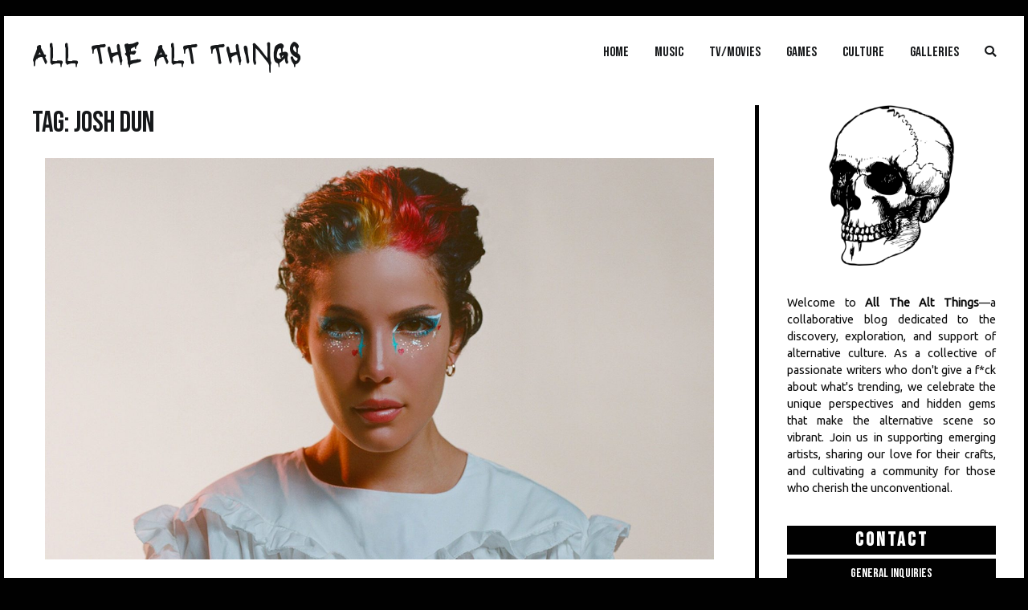

--- FILE ---
content_type: text/html; charset=utf-8
request_url: https://www.google.com/recaptcha/api2/aframe
body_size: 267
content:
<!DOCTYPE HTML><html><head><meta http-equiv="content-type" content="text/html; charset=UTF-8"></head><body><script nonce="l1UJSLK6rxmfLVmf5aMGWg">/** Anti-fraud and anti-abuse applications only. See google.com/recaptcha */ try{var clients={'sodar':'https://pagead2.googlesyndication.com/pagead/sodar?'};window.addEventListener("message",function(a){try{if(a.source===window.parent){var b=JSON.parse(a.data);var c=clients[b['id']];if(c){var d=document.createElement('img');d.src=c+b['params']+'&rc='+(localStorage.getItem("rc::a")?sessionStorage.getItem("rc::b"):"");window.document.body.appendChild(d);sessionStorage.setItem("rc::e",parseInt(sessionStorage.getItem("rc::e")||0)+1);localStorage.setItem("rc::h",'1764799611208');}}}catch(b){}});window.parent.postMessage("_grecaptcha_ready", "*");}catch(b){}</script></body></html>

--- FILE ---
content_type: text/css; charset=utf-8
request_url: https://fonts.bunny.net/css?family=Koulen:400,700,400italic,700italic|Arimo:400,700,400italic,700italic&subset=latin
body_size: 921
content:
/* khmer */
@font-face {
  font-family: 'Koulen';
  font-style: normal;
  font-weight: 400;
  src: url(https://fonts.bunny.net/koulen/files/koulen-khmer-400-normal.woff2) format('woff2'), url(https://fonts.bunny.net/koulen/files/koulen-khmer-400-normal.woff) format('woff'); 
  unicode-range: U+1780-17FF,U+19E0-19FF,U+200C-200D,U+25CC;
}

/* latin */
@font-face {
  font-family: 'Koulen';
  font-style: normal;
  font-weight: 400;
  src: url(https://fonts.bunny.net/koulen/files/koulen-latin-400-normal.woff2) format('woff2'), url(https://fonts.bunny.net/koulen/files/koulen-latin-400-normal.woff) format('woff'); 
  unicode-range: U+0000-00FF,U+0131,U+0152-0153,U+02BB-02BC,U+02C6,U+02DA,U+02DC,U+0304,U+0308,U+0329,U+2000-206F,U+20AC,U+2122,U+2191,U+2193,U+2212,U+2215,U+FEFF,U+FFFD;
}

/* greek */
@font-face {
  font-family: 'Arimo';
  font-style: italic;
  font-weight: 400;
  font-stretch: 100%;
  src: url(https://fonts.bunny.net/arimo/files/arimo-greek-400-italic.woff2) format('woff2'), url(https://fonts.bunny.net/arimo/files/arimo-greek-400-italic.woff) format('woff'); 
  unicode-range: U+0370-0377,U+037A-037F,U+0384-038A,U+038C,U+038E-03A1,U+03A3-03FF;
}

/* latin */
@font-face {
  font-family: 'Arimo';
  font-style: italic;
  font-weight: 400;
  font-stretch: 100%;
  src: url(https://fonts.bunny.net/arimo/files/arimo-latin-400-italic.woff2) format('woff2'), url(https://fonts.bunny.net/arimo/files/arimo-latin-400-italic.woff) format('woff'); 
  unicode-range: U+0000-00FF,U+0131,U+0152-0153,U+02BB-02BC,U+02C6,U+02DA,U+02DC,U+0304,U+0308,U+0329,U+2000-206F,U+20AC,U+2122,U+2191,U+2193,U+2212,U+2215,U+FEFF,U+FFFD;
}

/* hebrew */
@font-face {
  font-family: 'Arimo';
  font-style: italic;
  font-weight: 400;
  font-stretch: 100%;
  src: url(https://fonts.bunny.net/arimo/files/arimo-hebrew-400-italic.woff2) format('woff2'), url(https://fonts.bunny.net/arimo/files/arimo-hebrew-400-italic.woff) format('woff'); 
  unicode-range: U+0307-0308,U+0590-05FF,U+200C-2010,U+20AA,U+25CC,U+FB1D-FB4F;
}

/* cyrillic */
@font-face {
  font-family: 'Arimo';
  font-style: italic;
  font-weight: 400;
  font-stretch: 100%;
  src: url(https://fonts.bunny.net/arimo/files/arimo-cyrillic-400-italic.woff2) format('woff2'), url(https://fonts.bunny.net/arimo/files/arimo-cyrillic-400-italic.woff) format('woff'); 
  unicode-range: U+0301,U+0400-045F,U+0490-0491,U+04B0-04B1,U+2116;
}

/* greek-ext */
@font-face {
  font-family: 'Arimo';
  font-style: italic;
  font-weight: 400;
  font-stretch: 100%;
  src: url(https://fonts.bunny.net/arimo/files/arimo-greek-ext-400-italic.woff2) format('woff2'), url(https://fonts.bunny.net/arimo/files/arimo-greek-ext-400-italic.woff) format('woff'); 
  unicode-range: U+1F00-1FFF;
}

/* latin-ext */
@font-face {
  font-family: 'Arimo';
  font-style: italic;
  font-weight: 400;
  font-stretch: 100%;
  src: url(https://fonts.bunny.net/arimo/files/arimo-latin-ext-400-italic.woff2) format('woff2'), url(https://fonts.bunny.net/arimo/files/arimo-latin-ext-400-italic.woff) format('woff'); 
  unicode-range: U+0100-02BA,U+02BD-02C5,U+02C7-02CC,U+02CE-02D7,U+02DD-02FF,U+0304,U+0308,U+0329,U+1D00-1DBF,U+1E00-1E9F,U+1EF2-1EFF,U+2020,U+20A0-20AB,U+20AD-20C0,U+2113,U+2C60-2C7F,U+A720-A7FF;
}

/* vietnamese */
@font-face {
  font-family: 'Arimo';
  font-style: italic;
  font-weight: 400;
  font-stretch: 100%;
  src: url(https://fonts.bunny.net/arimo/files/arimo-vietnamese-400-italic.woff2) format('woff2'), url(https://fonts.bunny.net/arimo/files/arimo-vietnamese-400-italic.woff) format('woff'); 
  unicode-range: U+0102-0103,U+0110-0111,U+0128-0129,U+0168-0169,U+01A0-01A1,U+01AF-01B0,U+0300-0301,U+0303-0304,U+0308-0309,U+0323,U+0329,U+1EA0-1EF9,U+20AB;
}

/* cyrillic-ext */
@font-face {
  font-family: 'Arimo';
  font-style: italic;
  font-weight: 400;
  font-stretch: 100%;
  src: url(https://fonts.bunny.net/arimo/files/arimo-cyrillic-ext-400-italic.woff2) format('woff2'), url(https://fonts.bunny.net/arimo/files/arimo-cyrillic-ext-400-italic.woff) format('woff'); 
  unicode-range: U+0460-052F,U+1C80-1C8A,U+20B4,U+2DE0-2DFF,U+A640-A69F,U+FE2E-FE2F;
}

/* greek */
@font-face {
  font-family: 'Arimo';
  font-style: italic;
  font-weight: 700;
  font-stretch: 100%;
  src: url(https://fonts.bunny.net/arimo/files/arimo-greek-700-italic.woff2) format('woff2'), url(https://fonts.bunny.net/arimo/files/arimo-greek-700-italic.woff) format('woff'); 
  unicode-range: U+0370-0377,U+037A-037F,U+0384-038A,U+038C,U+038E-03A1,U+03A3-03FF;
}

/* latin */
@font-face {
  font-family: 'Arimo';
  font-style: italic;
  font-weight: 700;
  font-stretch: 100%;
  src: url(https://fonts.bunny.net/arimo/files/arimo-latin-700-italic.woff2) format('woff2'), url(https://fonts.bunny.net/arimo/files/arimo-latin-700-italic.woff) format('woff'); 
  unicode-range: U+0000-00FF,U+0131,U+0152-0153,U+02BB-02BC,U+02C6,U+02DA,U+02DC,U+0304,U+0308,U+0329,U+2000-206F,U+20AC,U+2122,U+2191,U+2193,U+2212,U+2215,U+FEFF,U+FFFD;
}

/* hebrew */
@font-face {
  font-family: 'Arimo';
  font-style: italic;
  font-weight: 700;
  font-stretch: 100%;
  src: url(https://fonts.bunny.net/arimo/files/arimo-hebrew-700-italic.woff2) format('woff2'), url(https://fonts.bunny.net/arimo/files/arimo-hebrew-700-italic.woff) format('woff'); 
  unicode-range: U+0307-0308,U+0590-05FF,U+200C-2010,U+20AA,U+25CC,U+FB1D-FB4F;
}

/* cyrillic */
@font-face {
  font-family: 'Arimo';
  font-style: italic;
  font-weight: 700;
  font-stretch: 100%;
  src: url(https://fonts.bunny.net/arimo/files/arimo-cyrillic-700-italic.woff2) format('woff2'), url(https://fonts.bunny.net/arimo/files/arimo-cyrillic-700-italic.woff) format('woff'); 
  unicode-range: U+0301,U+0400-045F,U+0490-0491,U+04B0-04B1,U+2116;
}

/* greek-ext */
@font-face {
  font-family: 'Arimo';
  font-style: italic;
  font-weight: 700;
  font-stretch: 100%;
  src: url(https://fonts.bunny.net/arimo/files/arimo-greek-ext-700-italic.woff2) format('woff2'), url(https://fonts.bunny.net/arimo/files/arimo-greek-ext-700-italic.woff) format('woff'); 
  unicode-range: U+1F00-1FFF;
}

/* latin-ext */
@font-face {
  font-family: 'Arimo';
  font-style: italic;
  font-weight: 700;
  font-stretch: 100%;
  src: url(https://fonts.bunny.net/arimo/files/arimo-latin-ext-700-italic.woff2) format('woff2'), url(https://fonts.bunny.net/arimo/files/arimo-latin-ext-700-italic.woff) format('woff'); 
  unicode-range: U+0100-02BA,U+02BD-02C5,U+02C7-02CC,U+02CE-02D7,U+02DD-02FF,U+0304,U+0308,U+0329,U+1D00-1DBF,U+1E00-1E9F,U+1EF2-1EFF,U+2020,U+20A0-20AB,U+20AD-20C0,U+2113,U+2C60-2C7F,U+A720-A7FF;
}

/* vietnamese */
@font-face {
  font-family: 'Arimo';
  font-style: italic;
  font-weight: 700;
  font-stretch: 100%;
  src: url(https://fonts.bunny.net/arimo/files/arimo-vietnamese-700-italic.woff2) format('woff2'), url(https://fonts.bunny.net/arimo/files/arimo-vietnamese-700-italic.woff) format('woff'); 
  unicode-range: U+0102-0103,U+0110-0111,U+0128-0129,U+0168-0169,U+01A0-01A1,U+01AF-01B0,U+0300-0301,U+0303-0304,U+0308-0309,U+0323,U+0329,U+1EA0-1EF9,U+20AB;
}

/* cyrillic-ext */
@font-face {
  font-family: 'Arimo';
  font-style: italic;
  font-weight: 700;
  font-stretch: 100%;
  src: url(https://fonts.bunny.net/arimo/files/arimo-cyrillic-ext-700-italic.woff2) format('woff2'), url(https://fonts.bunny.net/arimo/files/arimo-cyrillic-ext-700-italic.woff) format('woff'); 
  unicode-range: U+0460-052F,U+1C80-1C8A,U+20B4,U+2DE0-2DFF,U+A640-A69F,U+FE2E-FE2F;
}

/* greek */
@font-face {
  font-family: 'Arimo';
  font-style: normal;
  font-weight: 400;
  font-stretch: 100%;
  src: url(https://fonts.bunny.net/arimo/files/arimo-greek-400-normal.woff2) format('woff2'), url(https://fonts.bunny.net/arimo/files/arimo-greek-400-normal.woff) format('woff'); 
  unicode-range: U+0370-0377,U+037A-037F,U+0384-038A,U+038C,U+038E-03A1,U+03A3-03FF;
}

/* latin */
@font-face {
  font-family: 'Arimo';
  font-style: normal;
  font-weight: 400;
  font-stretch: 100%;
  src: url(https://fonts.bunny.net/arimo/files/arimo-latin-400-normal.woff2) format('woff2'), url(https://fonts.bunny.net/arimo/files/arimo-latin-400-normal.woff) format('woff'); 
  unicode-range: U+0000-00FF,U+0131,U+0152-0153,U+02BB-02BC,U+02C6,U+02DA,U+02DC,U+0304,U+0308,U+0329,U+2000-206F,U+20AC,U+2122,U+2191,U+2193,U+2212,U+2215,U+FEFF,U+FFFD;
}

/* hebrew */
@font-face {
  font-family: 'Arimo';
  font-style: normal;
  font-weight: 400;
  font-stretch: 100%;
  src: url(https://fonts.bunny.net/arimo/files/arimo-hebrew-400-normal.woff2) format('woff2'), url(https://fonts.bunny.net/arimo/files/arimo-hebrew-400-normal.woff) format('woff'); 
  unicode-range: U+0307-0308,U+0590-05FF,U+200C-2010,U+20AA,U+25CC,U+FB1D-FB4F;
}

/* cyrillic */
@font-face {
  font-family: 'Arimo';
  font-style: normal;
  font-weight: 400;
  font-stretch: 100%;
  src: url(https://fonts.bunny.net/arimo/files/arimo-cyrillic-400-normal.woff2) format('woff2'), url(https://fonts.bunny.net/arimo/files/arimo-cyrillic-400-normal.woff) format('woff'); 
  unicode-range: U+0301,U+0400-045F,U+0490-0491,U+04B0-04B1,U+2116;
}

/* greek-ext */
@font-face {
  font-family: 'Arimo';
  font-style: normal;
  font-weight: 400;
  font-stretch: 100%;
  src: url(https://fonts.bunny.net/arimo/files/arimo-greek-ext-400-normal.woff2) format('woff2'), url(https://fonts.bunny.net/arimo/files/arimo-greek-ext-400-normal.woff) format('woff'); 
  unicode-range: U+1F00-1FFF;
}

/* latin-ext */
@font-face {
  font-family: 'Arimo';
  font-style: normal;
  font-weight: 400;
  font-stretch: 100%;
  src: url(https://fonts.bunny.net/arimo/files/arimo-latin-ext-400-normal.woff2) format('woff2'), url(https://fonts.bunny.net/arimo/files/arimo-latin-ext-400-normal.woff) format('woff'); 
  unicode-range: U+0100-02BA,U+02BD-02C5,U+02C7-02CC,U+02CE-02D7,U+02DD-02FF,U+0304,U+0308,U+0329,U+1D00-1DBF,U+1E00-1E9F,U+1EF2-1EFF,U+2020,U+20A0-20AB,U+20AD-20C0,U+2113,U+2C60-2C7F,U+A720-A7FF;
}

/* vietnamese */
@font-face {
  font-family: 'Arimo';
  font-style: normal;
  font-weight: 400;
  font-stretch: 100%;
  src: url(https://fonts.bunny.net/arimo/files/arimo-vietnamese-400-normal.woff2) format('woff2'), url(https://fonts.bunny.net/arimo/files/arimo-vietnamese-400-normal.woff) format('woff'); 
  unicode-range: U+0102-0103,U+0110-0111,U+0128-0129,U+0168-0169,U+01A0-01A1,U+01AF-01B0,U+0300-0301,U+0303-0304,U+0308-0309,U+0323,U+0329,U+1EA0-1EF9,U+20AB;
}

/* cyrillic-ext */
@font-face {
  font-family: 'Arimo';
  font-style: normal;
  font-weight: 400;
  font-stretch: 100%;
  src: url(https://fonts.bunny.net/arimo/files/arimo-cyrillic-ext-400-normal.woff2) format('woff2'), url(https://fonts.bunny.net/arimo/files/arimo-cyrillic-ext-400-normal.woff) format('woff'); 
  unicode-range: U+0460-052F,U+1C80-1C8A,U+20B4,U+2DE0-2DFF,U+A640-A69F,U+FE2E-FE2F;
}

/* greek */
@font-face {
  font-family: 'Arimo';
  font-style: normal;
  font-weight: 700;
  font-stretch: 100%;
  src: url(https://fonts.bunny.net/arimo/files/arimo-greek-700-normal.woff2) format('woff2'), url(https://fonts.bunny.net/arimo/files/arimo-greek-700-normal.woff) format('woff'); 
  unicode-range: U+0370-0377,U+037A-037F,U+0384-038A,U+038C,U+038E-03A1,U+03A3-03FF;
}

/* latin */
@font-face {
  font-family: 'Arimo';
  font-style: normal;
  font-weight: 700;
  font-stretch: 100%;
  src: url(https://fonts.bunny.net/arimo/files/arimo-latin-700-normal.woff2) format('woff2'), url(https://fonts.bunny.net/arimo/files/arimo-latin-700-normal.woff) format('woff'); 
  unicode-range: U+0000-00FF,U+0131,U+0152-0153,U+02BB-02BC,U+02C6,U+02DA,U+02DC,U+0304,U+0308,U+0329,U+2000-206F,U+20AC,U+2122,U+2191,U+2193,U+2212,U+2215,U+FEFF,U+FFFD;
}

/* hebrew */
@font-face {
  font-family: 'Arimo';
  font-style: normal;
  font-weight: 700;
  font-stretch: 100%;
  src: url(https://fonts.bunny.net/arimo/files/arimo-hebrew-700-normal.woff2) format('woff2'), url(https://fonts.bunny.net/arimo/files/arimo-hebrew-700-normal.woff) format('woff'); 
  unicode-range: U+0307-0308,U+0590-05FF,U+200C-2010,U+20AA,U+25CC,U+FB1D-FB4F;
}

/* cyrillic */
@font-face {
  font-family: 'Arimo';
  font-style: normal;
  font-weight: 700;
  font-stretch: 100%;
  src: url(https://fonts.bunny.net/arimo/files/arimo-cyrillic-700-normal.woff2) format('woff2'), url(https://fonts.bunny.net/arimo/files/arimo-cyrillic-700-normal.woff) format('woff'); 
  unicode-range: U+0301,U+0400-045F,U+0490-0491,U+04B0-04B1,U+2116;
}

/* greek-ext */
@font-face {
  font-family: 'Arimo';
  font-style: normal;
  font-weight: 700;
  font-stretch: 100%;
  src: url(https://fonts.bunny.net/arimo/files/arimo-greek-ext-700-normal.woff2) format('woff2'), url(https://fonts.bunny.net/arimo/files/arimo-greek-ext-700-normal.woff) format('woff'); 
  unicode-range: U+1F00-1FFF;
}

/* latin-ext */
@font-face {
  font-family: 'Arimo';
  font-style: normal;
  font-weight: 700;
  font-stretch: 100%;
  src: url(https://fonts.bunny.net/arimo/files/arimo-latin-ext-700-normal.woff2) format('woff2'), url(https://fonts.bunny.net/arimo/files/arimo-latin-ext-700-normal.woff) format('woff'); 
  unicode-range: U+0100-02BA,U+02BD-02C5,U+02C7-02CC,U+02CE-02D7,U+02DD-02FF,U+0304,U+0308,U+0329,U+1D00-1DBF,U+1E00-1E9F,U+1EF2-1EFF,U+2020,U+20A0-20AB,U+20AD-20C0,U+2113,U+2C60-2C7F,U+A720-A7FF;
}

/* vietnamese */
@font-face {
  font-family: 'Arimo';
  font-style: normal;
  font-weight: 700;
  font-stretch: 100%;
  src: url(https://fonts.bunny.net/arimo/files/arimo-vietnamese-700-normal.woff2) format('woff2'), url(https://fonts.bunny.net/arimo/files/arimo-vietnamese-700-normal.woff) format('woff'); 
  unicode-range: U+0102-0103,U+0110-0111,U+0128-0129,U+0168-0169,U+01A0-01A1,U+01AF-01B0,U+0300-0301,U+0303-0304,U+0308-0309,U+0323,U+0329,U+1EA0-1EF9,U+20AB;
}

/* cyrillic-ext */
@font-face {
  font-family: 'Arimo';
  font-style: normal;
  font-weight: 700;
  font-stretch: 100%;
  src: url(https://fonts.bunny.net/arimo/files/arimo-cyrillic-ext-700-normal.woff2) format('woff2'), url(https://fonts.bunny.net/arimo/files/arimo-cyrillic-ext-700-normal.woff) format('woff'); 
  unicode-range: U+0460-052F,U+1C80-1C8A,U+20B4,U+2DE0-2DFF,U+A640-A69F,U+FE2E-FE2F;
}

